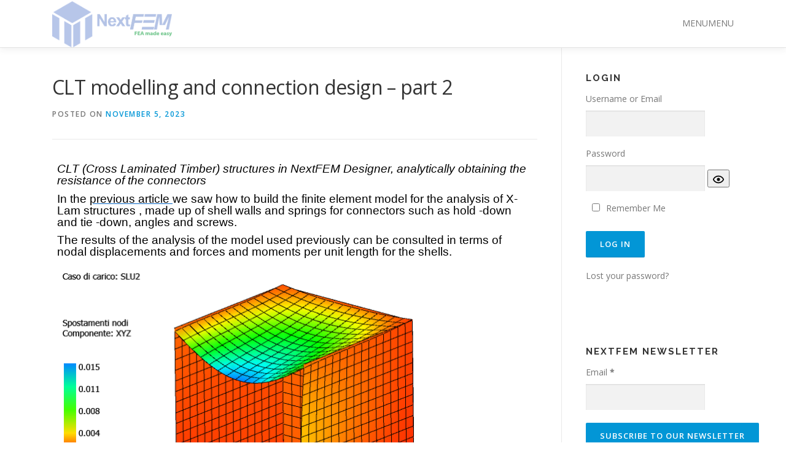

--- FILE ---
content_type: text/html
request_url: https://www.nextfem.it/blog/CLT_modelling_part2.htm
body_size: 3360
content:
<html>

<head>
<meta http-equiv=Content-Type content="text/html; charset=windows-1252">
<meta name=Generator content="Microsoft Word 15 (filtered)">
<base target="_blank">
<style>
<!--
 /* Font Definitions */
 @font-face
	{font-family:Wingdings;
	panose-1:5 0 0 0 0 0 0 0 0 0;}
@font-face
	{font-family:"Cambria Math";
	panose-1:2 4 5 3 5 4 6 3 2 4;}
@font-face
	{font-family:Calibri;
	panose-1:2 15 5 2 2 2 4 3 2 4;}
@font-face
	{font-family:"Segoe UI";
	panose-1:2 11 5 2 4 2 4 2 2 3;}
@font-face
	{font-family:"Myriad Pro";
	panose-1:2 11 5 3 3 4 3 2 2 4;}
 /* Style Definitions */
 p.MsoNormal, li.MsoNormal, div.MsoNormal
	{margin-top:0cm;
	margin-right:0cm;
	margin-bottom:8.0pt;
	margin-left:0cm;
	line-height:107%;
	font-size:11.0pt;
	font-family:"Calibri",sans-serif;}
h3
	{mso-style-link:"Titolo 3 Carattere";
	margin-top:0cm;
	margin-right:0cm;
	margin-bottom:10.0pt;
	margin-left:0cm;
	line-height:115%;
	font-size:10.0pt;
	font-family:"Myriad Pro",sans-serif;
	font-weight:normal;
	font-style:italic;}
p.MsoCommentText, li.MsoCommentText, div.MsoCommentText
	{mso-style-link:"Testo commento Carattere";
	margin-top:0cm;
	margin-right:0cm;
	margin-bottom:8.0pt;
	margin-left:0cm;
	font-size:10.0pt;
	font-family:"Calibri",sans-serif;}
a:link, span.MsoHyperlink
	{color:#0563C1;
	text-decoration:underline;}
a:visited, span.MsoHyperlinkFollowed
	{color:#954F72;
	text-decoration:underline;}
p.MsoCommentSubject, li.MsoCommentSubject, div.MsoCommentSubject
	{mso-style-link:"Soggetto commento Carattere";
	margin-top:0cm;
	margin-right:0cm;
	margin-bottom:8.0pt;
	margin-left:0cm;
	font-size:10.0pt;
	font-family:"Calibri",sans-serif;
	font-weight:bold;}
p.MsoAcetate, li.MsoAcetate, div.MsoAcetate
	{mso-style-link:"Testo fumetto Carattere";
	margin:0cm;
	margin-bottom:.0001pt;
	font-size:9.0pt;
	font-family:"Segoe UI",sans-serif;}
p.MsoListParagraph, li.MsoListParagraph, div.MsoListParagraph
	{margin-top:0cm;
	margin-right:0cm;
	margin-bottom:10.0pt;
	margin-left:36.0pt;
	line-height:115%;
	font-size:10.0pt;
	font-family:"Myriad Pro",sans-serif;}
p.MsoListParagraphCxSpFirst, li.MsoListParagraphCxSpFirst, div.MsoListParagraphCxSpFirst
	{margin-top:0cm;
	margin-right:0cm;
	margin-bottom:0cm;
	margin-left:36.0pt;
	margin-bottom:.0001pt;
	line-height:115%;
	font-size:10.0pt;
	font-family:"Myriad Pro",sans-serif;}
p.MsoListParagraphCxSpMiddle, li.MsoListParagraphCxSpMiddle, div.MsoListParagraphCxSpMiddle
	{margin-top:0cm;
	margin-right:0cm;
	margin-bottom:0cm;
	margin-left:36.0pt;
	margin-bottom:.0001pt;
	line-height:115%;
	font-size:10.0pt;
	font-family:"Myriad Pro",sans-serif;}
p.MsoListParagraphCxSpLast, li.MsoListParagraphCxSpLast, div.MsoListParagraphCxSpLast
	{margin-top:0cm;
	margin-right:0cm;
	margin-bottom:10.0pt;
	margin-left:36.0pt;
	line-height:115%;
	font-size:10.0pt;
	font-family:"Myriad Pro",sans-serif;}
span.Titolo3Carattere
	{mso-style-name:"Titolo 3 Carattere";
	mso-style-link:"Titolo 3";
	font-family:"Myriad Pro",sans-serif;
	font-style:italic;}
span.TestocommentoCarattere
	{mso-style-name:"Testo commento Carattere";
	mso-style-link:"Testo commento";}
span.SoggettocommentoCarattere
	{mso-style-name:"Soggetto commento Carattere";
	mso-style-link:"Soggetto commento";
	font-weight:bold;}
span.TestofumettoCarattere
	{mso-style-name:"Testo fumetto Carattere";
	mso-style-link:"Testo fumetto";
	font-family:"Segoe UI",sans-serif;}
.MsoChpDefault
	{font-family:"Calibri",sans-serif;}
.MsoPapDefault
	{margin-bottom:8.0pt;
	line-height:107%;}
@page WordSection1
	{size:595.3pt 841.9pt;
	margin:70.85pt 2.0cm 2.0cm 2.0cm;}
div.WordSection1
	{page:WordSection1;}
 /* List Definitions */
 ol
	{margin-bottom:0cm;}
ul
	{margin-bottom:0cm;}
-->
</style>

</head>

<body lang=IT link="#0563C1" vlink="#954F72">

<div class=WordSection1>

<p class=MsoNormal><i><span lang=EN style='font-size:14.0pt;line-height:107%'>CLT
(Cross Laminated Timber) structures in NextFEM Designer, analytically obtaining
the resistance of the connectors</span></i></p>

<p class=MsoNormal><span lang=EN style='font-size:14.0pt;line-height:107%'>In
the <span class=MsoHyperlink><span style='color:windowtext;text-decoration:
none'>previous article </span></span>we saw how to build the finite element
model for the analysis of X- Lam structures , made up of shell walls and
springs for connectors such as hold -down and tie -down, angles and screws.</span></p>

<p class=MsoNormal><span lang=EN style='font-size:14.0pt;line-height:107%'>The
results of the analysis of the model used previously can be consulted in terms
of nodal displacements and forces and moments per unit length for the shells.</span></p>

<p class=MsoNormal><img width=600 height=463 id="Immagine 1"
src="CLT_modelling_part2_file/image001.png"></p>

<p class=MsoNormal><img width=618 height=473 id="Immagine 6"
src="CLT_modelling_part2_file/image002.png"></p>

<p class=MsoNormal style='text-align:justify'><span lang=EN style='font-size:
14.0pt;line-height:107%'>The verification of the X- Lam walls is immediate with
the <span class=MsoHyperlink><a
href="https://www.nextfem.it/it/modules-2/#woodCheck" target="_blank">WoodCheck
module </a></span>: by selecting the item “All sections cut ” you can check for
sections cut that were automatically defined for each wall by the mesher.</span></p>

<p class=MsoNormal><span style='font-size:14.0pt;line-height:107%'><img
border=0 width=642 height=213 id="Immagine 9"
src="CLT_modelling_part2_file/image003.png"></span></p>

<p class=MsoNormal><span lang=EN style='font-size:14.0pt;line-height:107%'>Let's
see for example how the checks of the sections extreme cuts of the floor wall
are not satisfied, in this case due to shear due to the rolling of the fibers
for the group of elements Wall__3 (floor).</span></p>

<p class=MsoNormal><span lang=EN style='font-size:14.0pt;line-height:107%'>For floor
panels it is advisable to check that the sections cut are positioned along the
most stressed sections. If it is necessary to change them, sections can be
generated cut in the orthogonal direction, replacing the default ones, from the
“Create wall for design” command with the “Rotate section cut” inside the
“Groups” mask.</span></p>

<p class=MsoNormal><span style='font-size:14.0pt;line-height:107%'><img
border=0 width=643 height=354 id="Immagine 11"
src="CLT_modelling_part2_file/image004.png"></span></p>

<p class=MsoNormal><span lang=EN style='font-size:14.0pt;line-height:107%'>The
results of the connections instead consist of the forces that pass through the
inserted springs, in the degrees of freedom that have a non-zero stiffness.
Following the approach suggested in the previous article, we will find, for
example, an axial force in the hold -downs and a cutting force for the corners.</span></p>

<p class=MsoNormal><span lang=EN style='font-size:14.0pt;line-height:107%'>Hold
-down tension in correspondence with Vz (global Z), and the cuts in the plane
in N and Vy , respectively for the global X and Y directions, are depicted in
the following figure.</span></p>

<p class=MsoNormal><img border=0 width=643 height=257 id="Immagine 8"
src="CLT_modelling_part2_file/image005.jpg"></p>

<p class=MsoNormal style='text-align:justify'><span lang=EN style='font-size:
14.0pt;line-height:107%'>For hold -downs, for example, negative values indicate
compression (therefore the spring is representing the contact of the wall with
the foundation or with the underlying panel). We will therefore verify the
tensile values of the hold -downs, the resistance of which is estimated once
again on the basis of the Eurocode 5 indications as the connection between wood
(the panel) and steel (the perforated plate of the hold -down).</span></p>

<p class=MsoNormal><span lang=EN style='font-size:14.0pt;line-height:107%'>Below
is an example of calculating the resistance on the wood-steel connection side
of a screw, according to the formulation of Eurocode 5, which takes up the one
originally proposed by Johansen .</span></p>

<p class=MsoNormal><span style='font-size:14.0pt;line-height:107%'><img
border=0 width=642 height=461 id="Immagine 15"
src="CLT_modelling_part2_file/image006.png"></span></p>

<p class=MsoNormal><span style='font-size:14.0pt;line-height:107%'><img
border=0 width=643 height=408 id="Immagine 16"
src="CLT_modelling_part2_file/image007.png"></span></p>

<p class=MsoNormal><span style='font-size:14.0pt;line-height:107%'><img
border=0 width=643 height=133 id="Immagine 17"
src="CLT_modelling_part2_file/image008.png"></span></p>

<p class=MsoNormal style='text-align:justify'><span lang=EN style='font-size:
14.0pt;line-height:107%'>Considering for example 8 effective nails, we will
have a resistance for a single hold -down equal to almost 5kN.</span></p>

<p class=MsoNormal style='text-align:justify'><span lang=EN style='font-size:
14.0pt;line-height:107%'>We can carry out the verification by selecting the
hold -downs and setting the verification as shown in the following image.</span></p>

<p class=MsoNormal style='text-align:justify'><span lang=EN style='font-size:
14.0pt;line-height:107%'>We ask the verification engine to calculate the
Demand/Capacity ratio (force Vz = hold -down pull / resistance equal to 5kN)
and to show it in the &quot; Hd &quot; column . Thus lines with D/C ratios &gt;
1 are highlighted in red. We conventionally assign a D/C ratio = 0.01 to the
HDs in compression.</span></p>

<p class=MsoNormal><i><span lang=EN style='font-size:14.0pt;line-height:107%'>@Hd
_</span></i></p>

<p class=MsoNormal><i><span lang=EN style='font-size:14.0pt;line-height:107%'>if
( Vz &lt;0,0.01,Vz/5)</span></i></p>

<p class=MsoNormal><span style='font-size:14.0pt;line-height:107%'><img
border=0 width=643 height=337 id="Immagine 14"
src="CLT_modelling_part2_file/image009.png"></span></p>

<p class=MsoNormal><span lang=EN style='font-size:14.0pt;line-height:107%'>It
is possible to repeat this procedure for each type of spring, selecting them by
type from the <i>View / Select by ... / Properties form </i>or ALT+J (available
from v. 1.9.1.3).</span></p>

<p class=MsoNormal align=center style='text-align:center'><span
style='font-size:14.0pt;line-height:107%'><img border=0 width=562 height=220
id="Immagine 13" src="CLT_modelling_part2_file/image010.png"></span></p>

<p class=MsoNormal><b><span lang=EN style='font-size:14.0pt;line-height:107%'>Conclusions</span></b></p>

<p class=MsoNormal style='text-align:justify'><span lang=EN style='font-size:
14.0pt;line-height:107%'>The method described allows the analysis and
verification of CLT structures , including connectors. NextFEM Designer's mesh
management capabilities allow you to easily create walls and springs. The
verification of the CLT walls is carried out through the sections cut with
built -in checks . Finally, the customizable verification engine allows you to
carry out checks on connectors based on resistance assessments carried out
according to Eurocode 5.</span></p>

<p class=MsoNormal style='text-align:justify'><span lang=EN style='font-size:
14.0pt;line-height:107%'>In CLT structures , the rocking of the walls is always
non-linear, because it involves unilateral contact for the part in compression.
The approximation that the linear analysis introduces could require in some
cases additional analyses, carried out in particular conditions (e.g. wind in
the +X direction) conventionally increasing the stiffness of the hold-downs in
compression to a very high value, suitable for simulating the stiffness of the
monolateral contact between the wall and the underlying surface.</span></p>

<p class=MsoNormal style='text-align:justify'><span lang=EN style='font-size:
14.0pt;line-height:107%'>The free spreadsheet available at the bottom of the
article allows the evaluation of the resistance for nailed joints such as corners
and hold-downs. Customized analysis and verification of connectors are always
free operations with the basic version of NextFEM Designer.</span></p>

<p class=MsoNormal><span lang=EN style='font-size:14.0pt;line-height:107%'>&nbsp;</span></p>

<p class=MsoNormal><span lang=EN style='font-size:14.0pt;line-height:107%'>Download
the free resources! The files are editable with </span><span lang=EN><a
href="https://en.smath.com/view/SMathStudio/summary" target="_blank"></a></span><span
class=MsoHyperlink><span lang=EN style='font-size:14.0pt;line-height:107%'><a
href="https://en.smath.com/view/SMathStudio/summary" target="_blank">SMath </a></span></span><span
lang=EN><a href="https://en.smath.com/view/SMathStudio/summary" target="_blank"></a></span><span
class=MsoHyperlink><span lang=EN style='font-size:14.0pt;line-height:107%'><a
href="https://en.smath.com/view/SMathStudio/summary" target="_blank">Studio </a></span></span><span
lang=EN style='font-size:14.0pt;line-height:107%'>:</span></p>

<p class=MsoNormal><span class=MsoHyperlink><span lang=EN style='font-size:
14.0pt;line-height:107%;color:windowtext;text-decoration:none'><a
href="https://www.nextfem.it/blog/hold-down_strength.sm">Calculation of the
resistance of metal connections for X- Lam</a></span></span></p>

<p class=MsoNormal><span lang=EN style='font-size:14.0pt;line-height:107%'>NextFEM
Designer also supports native interfacing with SMath Studio via the <span
class=MsoHyperlink><a href="https://smath.com/view/NF4SMath/summary"
target="_blank">NextFEM4SMath plugin </a></span>.</span></p>

</div>

</body>

</html>


--- FILE ---
content_type: text/css
request_url: https://www.nextfem.it/it/wp-content/plugins/wp-custom-css/wp-custom-css.css?1759412754
body_size: -290
content:
.sdm_download{
    color: #0296D4 !important;
}

--- FILE ---
content_type: application/javascript
request_url: https://www.nextfem.it/it/wp-content/plugins/cubepoints/modules/youtube/cp_youtube.js?ver=6.9
body_size: 31
content:
function onYouTubePlayerReady(playerId) {
	var player = document.getElementById(playerId);
	player.addEventListener("onStateChange", "cp_youtube_" + playerId + "_fn" );
}

function cp_youtube_updateState(uuid, state){
	if(state==0){
		jQuery.ajax({
		  type: 'POST',
		  url: cp_youtube.ajax_url,
		  data: { action: "cp_youtube", uuid: uuid }
		});
	}
}